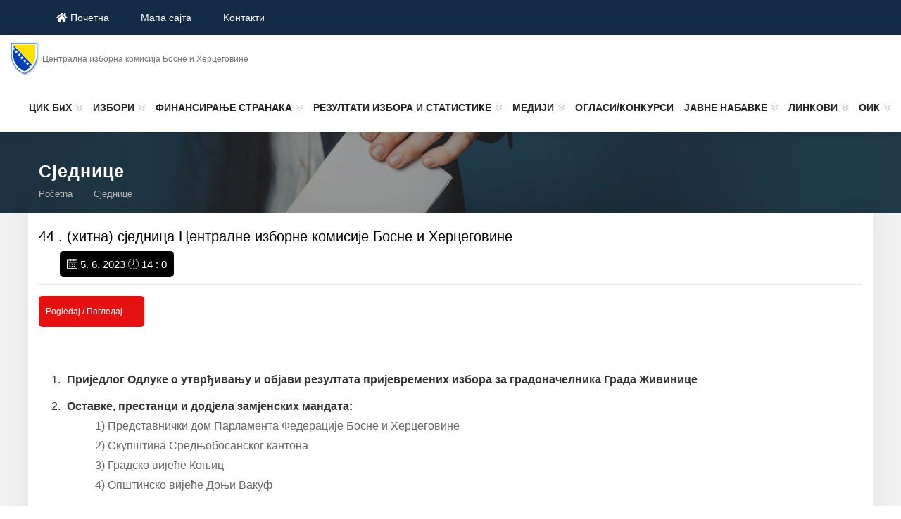

--- FILE ---
content_type: text/html; charset=utf-8
request_url: https://www.izbori.ba/?Lang=5&CategoryID=160&ID=4075
body_size: 7487
content:


<!DOCTYPE html PUBLIC "-//W3C//DTD XHTML 1.0 Transitional//EN" "http://www.w3.org/TR/xhtml1/DTD/xhtml1-transitional.dtd">


<html xmlns="http://www.w3.org/1999/xhtml">
<head>

    <title> :: Централна изборна комисија Босне и Херцеговине</title>
    
    <link href="https://www.izbori.ba/css/bootstrap.css" rel="stylesheet"/>

    <link href="https://www.izbori.ba/css/style_f2.css?v=2" rel="stylesheet"/>

    <!-- Responsive File -->

    <link href="https://www.izbori.ba/css/responsive.css" rel="stylesheet"/>
  


    <link rel="shortcut icon" href="https://www.izbori.ba/images/grb-bih.png" type="image/x-icon"/>

    <link rel="icon" href="https://www.izbori.ba/images/grb-bih.png" type="image/x-icon"/>



    <!-- Responsive Settings -->

    <meta http-equiv="X-UA-Compatible" content="IE=edge"/>

    <meta name="viewport" content="width=device-width, initial-scale=1.0, maximum-scale=1.0, user-scalable=0"/>

    <!--[if lt IE 9]><script src="https://cdnjs.cloudflare.com/ajax/libs/html5shiv/3.7.3/html5shiv.js"></script><![endif]-->

    <!--[if lt IE 9]><script src="js/respond.js"></script><![endif]-->
    <style>
        .shadow1{box-shadow:0px 0px 25px 0px rgb(0 0 0 / 10%);}
    </style>
<script>
  (function(i,s,o,g,r,a,m){i['GoogleAnalyticsObject']=r;i[r]=i[r]||function(){
  (i[r].q=i[r].q||[]).push(arguments)},i[r].l=1*new Date();a=s.createElement(o),
  m=s.getElementsByTagName(o)[0];a.async=1;a.src=g;m.parentNode.insertBefore(a,m)
  })(window,document,'script','//www.google-analytics.com/analytics.js','ga');

  ga('create', 'UA-35002502-1', 'auto');
  ga('send', 'pageview');

</script>
</head>
<body>
    <div class="page-wrapper">

        <!-- Preloader -->
<div class="main-header header-style-one">
            <!-- Header Top -->
            <div class="header-top  header-top-two">
                <div class="auto-container">
                    <div class="inner clearfix">
                        <div class="top-left clearfix">
                            
                            <ul id="MeniHor" class="info clearfix">
                                
                               
                            <li><a href='?Lang=5&CategoryID=80'class='MeniG'><i class='fa fa-home' aria-hidden='True'></i> Почетна</a></li><li><a href='?Lang=5&CategoryID=85'class='MeniG'> Мапа сајта</a></li><li><a href='?Lang=5&CategoryID=88'class='MeniG'> Koнтакти</a></li></ul>
                         
                        </div>
                        <div class="top-right clearfix">
                            <div class="other-links ">
                                <!--Language-->
                                <div class="language" style="margin-right: 20px;">
                                    <div class="lang-btn  search-toggler">
                                        <span class="icon flaticon-loupe-1"  style="color:#fff"></span>
                                        <span style="color:#fff">Тражи ..</span>
                                    </div>
                                </div>
                                <div class="language">
                                    <div class="lang-btn">
                                        <span class="icon flaticon-worldwide-1" style="color:#fff"></span>
                                        <span class="txt" style="color:#fff">Српски</span>
                                        <span class="arrow fa fa-angle-down"></span>
                                    </div>

                                     
                                    <div class="lang-dropdown">
                                        <ul id="jezik">
                                          
                                        <li><a href='?Lang=3'>Bosanski</a></li><li><a href='?Lang=4'>Hrvatski</a></li><li><a href='?Lang=6'>English</a></li></ul>
                                    </div>
                                </div>
                                <!--Social Links-->
                                <div class="social-links-one">
                                    <ul class="clearfix">
                                        <li><a href="https://www.youtube.com/channel/UCICjsvkAo8iQxRCCS16W6vw"
                                                target="_blank"><span class="fab fa-youtube" style="margin-top:8px;color:red"></span></a></li>
<li><a href="https://www.facebook.com/Centralna-izborna-komisija-Bosne-i-Hercegovine-102802955817933"
                                                target="_blank"><span class="fab fa-facebook" style="margin-top:8px;color:#0c5789"></span></a></li>
                                        <li><a href="https://twitter.com/IZBORI_BA" target="_blank">
<span style="margin-top:8px;color:#1da1f2"><img src="https://www.izbori.ba/Images/icon/x-social.png"/></span></a></li>
                                        <li><a href="https://www.instagram.com/izbori_ba/" target="_blank"><span
                                                    class="fab fa-instagram"  style="margin-top:8px;color:#0c5789"></span></a></li>
                                    </ul>
                                </div>
                             
                            </div>
                        </div>
                    </div>
                </div>
            </div>
            <!-- Header Upper -->
            <div class="header-upper">
                <div class="auto-container">
                    <div class="inner-container clearfix center" style="padding:0px;">
                      
                        <div class="logo-box clearfix" style="margin-right:10px">
                            <div class="logo">
                                <a href="https://www.izbori.ba/" title=""><img
                                        src="https://www.izbori.ba/images/grb-bih.png" alt="City Government - City Regulatory HTML Template"
                                        title=""></a>
                               
                                <span style="font-size: 12px;"><span><a href='?Lang=5'>Централна изборна комисија Босне и Херцеговине</a></span></span>
                            </div>
                           
                        </div>
                        <!--Nav-->
                        <div class="nav-outer clearfix" style="width:auto ">
                            <!--Mobile Navigation Toggler-->
                            <div class="mobile-nav-toggler"><span class="icon flaticon-menu-1"></span></div>
                            <!-- Main Menu -->
                            <nav class="main-menu navbar-expand-md navbar-light">
                                <div id="navbarSupportedContent" class="collapse navbar-collapse show clearfix">
                                   
                                <ul class='navigation clearfix'><li class='dropdown' >
<a href='Default.aspx?CategoryID=82&Lang=5&Mod=0'>ЦИК БиХ</a>
<ul >
<li>
<a href='Default.aspx?CategoryID=111&Lang=5&Id=828'>О нама</a><ul >
</ul>

</li><li>
<a href='Default.aspx?Lang=5&CategoryID=1296'>Закони у надлежности ЦИК БиХ</a><ul >
<li>
<a href='?CategoryID=1305&Lang=5'>Закони о провођењу избора</a></li>
<li>
<a href='?CategoryID=1302&Lang=5'>Закон о финансирању политичких странака</a></li>
<li>
<a href='?CategoryID=445&Lang=5'>Закон о Вијећу министара Босне и Херцеговине и Обрасци
</a></li>
</ul>

</li><li>
<a href='Default.aspx?CategoryID=116&Lang=5&Mod=0'>Чланови Централне изборне комисије Босне и Херцеговине</a><ul >
</ul>

</li><li>
<a href='Default.aspx?CategoryID=160&Lang=5&Mod=0'>Сједнице
</a><ul >
</ul>

</li><li>
<a href='Default.aspx?CategoryID=405&Lang=5&Mod=0'>Гoдишњи извjeштajи</a><ul >
<li>
<a href='?CategoryID=1418&Lang=5'>2025</a></li>
<li>
<a href='?CategoryID=1397&Lang=5'>2024</a></li>
<li>
<a href='?CategoryID=1400&Lang=5'>2023</a></li>
<li>
<a href='?CategoryID=1293&Lang=5'>2022</a></li>
<li>
<a href='?CategoryID=1236&Lang=5'>2021</a></li>
<li>
<a href='?CategoryID=1129&Lang=5'>2020</a></li>
<li>
<a href='?CategoryID=1060&Lang=5'>2019</a></li>
<li>
<a href='?CategoryID=969&Lang=5'>2018</a></li>
<li>
<a href='?CategoryID=823&Lang=5'>2017</a></li>
<li>
<a href='?CategoryID=705&Lang=5'>2016</a></li>
<li>
<a href='?CategoryID=656&Lang=5'>2015</a></li>
<li>
<a href='?CategoryID=554&Lang=5'>2014</a></li>
<li>
<a href='?CategoryID=487&Lang=5'>2013</a></li>
<li>
<a href='?CategoryID=461&Lang=5'>2012</a></li>
<li>
<a href='?CategoryID=408&Lang=5'>2011</a></li>
<li>
<a href='?CategoryID=411&Lang=5'>2010</a></li>
<li>
<a href='?CategoryID=417&Lang=5'>2009</a></li>
<li>
<a href='?CategoryID=414&Lang=5'>2008</a></li>
</ul>

</li><li>
<a href='Default.aspx?Lang=5&CategoryID=1308'>Стратешки документи</a><ul >
<li>
<a href='?CategoryID=1435&Lang=5'>План борбе против корупције ЦИК БиХ </a></li>
<li>
<a href='?CategoryID=607&Lang=5'>Буџет/Завршни рачун</a></li>
<li>
<a href='?CategoryID=580&Lang=5'>План рада</a></li>
<li>
<a href='?CategoryID=784&Lang=5'>План интегритета</a></li>
<li>
<a href='?CategoryID=1311&Lang=5'>Стратешки план</a></li>
<li>
<a href='?CategoryID=119&Lang=5'>Интерни прописи</a></li>
</ul>

</li><li>
<a href='Default.aspx?Lang=5&CategoryID=685'>Међународна сарадња</a><ul >
</ul>

</li><li>
<a href='Default.aspx?Lang=5&CategoryID=930'>Публикације</a><ul >
</ul>

</li><li>
<a href='Default.aspx?Lang=5&CategoryID=567'>Едукације</a><ul >
<li>
<a href='?CategoryID=1281&Lang=5'>Едукације 2023</a></li>
<li>
<a href='?CategoryID=781&Lang=5'>Едукације 2018</a></li>
<li>
<a href='?CategoryID=560&Lang=5'>Едукације 2015</a></li>
<li>
<a href='?CategoryID=493&Lang=5'>Едукацијe 2014</a></li>
</ul>

</li><li>
<a href='Default.aspx?CategoryID=123&Lang=5&Mod=0'>Адреса и контакти Централне изборне комисије БиХ</a><ul >
</ul>

</li></ul>

</li><li class='dropdown' >
<a href='Default.aspx?CategoryID=92&Lang=5&Mod=0'>ИЗБОРИ</a>
<ul >
<li>
<a href='Default.aspx?Lang=5&CategoryID=395'>Архива</a><ul >
</ul>

</li><li>
<a href='Default.aspx?CategoryID=147&Lang=5&Mod=0'>Закони о провођењу избора</a><ul >
</ul>

</li><li>
<a href='Default.aspx?Lang=5&CategoryID=430'>Подзаконски акти</a><ul >
<li>
<a href='?CategoryID=1155&Lang=5'>Приговори и жалбе</a></li>
<li>
<a href='?CategoryID=1151&Lang=5'>Бирачи</a></li>
<li>
<a href='?CategoryID=1152&Lang=5'>Политички субјекти</a></li>
<li>
<a href='?CategoryID=1153&Lang=5'>Изборна администрација</a></li>
<li>
<a href='?CategoryID=1154&Lang=5'>Посматрачи</a></li>
<li>
<a href='?CategoryID=1156&Lang=5'>Медији</a></li>
<li>
<a href='?CategoryID=1157&Lang=5'>Остало</a></li>
</ul>

</li><li>
<a href='Default.aspx?Lang=5&CategoryID=1037'>Судска пракса</a><ul >
<li>
<a href='?CategoryID=427&Lang=5'>Одлуке и рјешења Уставног суда БиХ</a></li>
<li>
<a href='?CategoryID=689&Lang=5'>Пресуде Европског суда за људска права</a></li>
<li>
<a href='?CategoryID=1314&Lang=5'>Именовање и статус чланова ЦИК БиХ</a></li>
</ul>

</li></ul>

</li><li class='dropdown' >
<a href='Default.aspx?CategoryID=101&Lang=5&Mod=0'>ФИНАНСИРАЊЕ СТРАНАКА</a>
<ul >
<li>
<a href='Default.aspx?Lang=5&CategoryID=1410'>Најчешћа питања</a><ul >
</ul>

</li><li>
<a href='Default.aspx?CategoryID=155&Lang=5&Mod=0'>Закони</a><ul >
</ul>

</li><li>
<a href='Default.aspx?CategoryID=156&Lang=5&Mod=0'>Подзаконски акти</a><ul >
</ul>

</li><li>
<a href='Default.aspx?Lang=5&CategoryID=715'>Извјештаји о прегледаном стању финансијског пословања политичких странака</a><ul >
<li>
<a href='?CategoryID=1403&Lang=5'>2021</a></li>
<li>
<a href='?CategoryID=1285&Lang=5'>2020</a></li>
<li>
<a href='?CategoryID=1135&Lang=5'>2019</a></li>
<li>
<a href='?CategoryID=1085&Lang=5'>2018</a></li>
<li>
<a href='?CategoryID=965&Lang=5'>2017</a></li>
<li>
<a href='?CategoryID=922&Lang=5'>2016</a></li>
<li>
<a href='?CategoryID=775&Lang=5'>2015</a></li>
<li>
<a href='?CategoryID=721&Lang=5'>2014</a></li>
<li>
<a href='?CategoryID=718&Lang=5'>2013</a></li>
</ul>

</li><li>
<a href='Default.aspx?Lang=5&CategoryID=678'>Електронско достављање финансијских извјештаја</a><ul >
</ul>

</li><li>
<a href='Default.aspx?Lang=5&CategoryID=243'>Обрасци</a><ul >
</ul>

</li><li>
<a href='Default.aspx?CategoryID=157&Lang=5&Mod=0'>Финансијски извјештаји</a><ul >
<li>
<a href='?CategoryID=1460&Lang=5'>Финансијски извјештај за 2025. годину
</a></li>
<li>
<a href='?CategoryID=1414&Lang=5'>Финансијски извјештај за 2024. годину
</a></li>
<li>
<a href='?CategoryID=1334&Lang=5'>Финансијски извјештај за 2023. годину
</a></li>
<li>
<a href='?CategoryID=1265&Lang=5'>Финансијски извјештај за 2022. годину
</a></li>
<li>
<a href='?CategoryID=1177&Lang=5'>Финансијски извјештај за 2021. годину
</a></li>
<li>
<a href='?CategoryID=1072&Lang=5'>Финансијски извјештај за 2020. годину
</a></li>
<li>
<a href='?CategoryID=989&Lang=5'>Финансијски извјештај за 2019. годину
</a></li>
<li>
<a href='?CategoryID=940&Lang=5'>Финансијски извјештај за 2018. годину
</a></li>
<li>
<a href='?CategoryID=802&Lang=5'>Финансијски извјештај за 2017. годину
</a></li>
<li>
<a href='?CategoryID=668&Lang=5'>Финансијски извјештај за 2016. годину
</a></li>
<li>
<a href='?CategoryID=628&Lang=5'>Финансијски извјештај за 2015. годину
</a></li>
<li>
<a href='?CategoryID=536&Lang=5'>Финансијски извјештај за 2014. годину
</a></li>
<li>
<a href='?CategoryID=477&Lang=5'>Финансијски извјештаји за 2013. годину
</a></li>
<li>
<a href='?CategoryID=390&Lang=5'>Финансијски извјештај за 2012. годину
</a></li>
<li>
<a href='?CategoryID=301&Lang=5'>Финансијски извјештаји за 2011. годину</a></li>
<li>
<a href='?CategoryID=300&Lang=5'>Финансијски извјештаји за 2010. годину
</a></li>
<li>
<a href='?CategoryID=302&Lang=5'>Финансијски извјештаји за 2009. годину</a></li>
<li>
<a href='?CategoryID=303&Lang=5'>Финансијски извјештаји за 2008. годину</a></li>
<li>
<a href='?CategoryID=304&Lang=5'>Финансијски извјештаји за 2007. годину</a></li>
<li>
<a href='?CategoryID=305&Lang=5'>Финансијски извјештаји за 2006. годину</a></li>
<li>
<a href='?CategoryID=306&Lang=5'>Финансијски извјештаји за 2005. годину</a></li>
</ul>

</li><li>
<a href='Default.aspx?CategoryID=158&Lang=5&Mod=0'>Извјештаји о извршеној ревизији</a><ul >
<li>
<a href='?CategoryID=724&Lang=5'>Извјештај о ревизији и прегледу финансијских извјештаја политичких странака за 2015.годину</a></li>
<li>
<a href='?CategoryID=660&Lang=5'>Извјештај о ревизији и прегледу финансијских извјештаја политичких странака за 2014.годину</a></li>
<li>
<a href='?CategoryID=1100&Lang=5'>Извјештај о ревизији и прегледу финансијских извјештаја политичких странака за 2019.годину</a></li>
<li>
<a href='?CategoryID=574&Lang=5'>Извјештај о ревизији и прегледу финансијских извјештаја политичких странака за 2013.годину</a></li>
<li>
<a href='?CategoryID=503&Lang=5'>Извјештај о ревизији и прегледу финансијских извјештаја политичких странака за 2012.годину</a></li>
<li>
<a href='?CategoryID=1057&Lang=5'>Извјештај о ревизији и прегледу финансијских извјештаја политичких странака за 2018.годину</a></li>
<li>
<a href='?CategoryID=453&Lang=5'>Извјештај о ревизији и прегледу финансијских извјештаја политичких странака за 2011.годину</a></li>
<li>
<a href='?CategoryID=350&Lang=5'>Извјештај о ревизији и прегледу финансијских извјештаја политичких странака за 2010.годину</a></li>
<li>
<a href='?CategoryID=1317&Lang=5'>Извјештај о ревизији и прегледу финансијских извјештаја политичких странака за 2021.годину</a></li>
<li>
<a href='?CategoryID=1269&Lang=5'>Извјештај о ревизији и прегледу финансијских извјештаја политичких странака за 2020.годину</a></li>
<li>
<a href='?CategoryID=314&Lang=5'>Извјештај о ревизији и прегледу финансијских извјештаја политичких странака за 2009.годину</a></li>
<li>
<a href='?CategoryID=315&Lang=5'>Извјештај о ревизији и прегледу финансијских извјештаја политичких странака за 2008.годину</a></li>
<li>
<a href='?CategoryID=316&Lang=5'>Извјештај о ревизији и прегледу финансијских извјештаја политичких странака за 2007.годину</a></li>
<li>
<a href='?CategoryID=317&Lang=5'>Извјештај о ревизији и прегледу финансијских извјештаја политичких странака за 2006.годину</a></li>
<li>
<a href='?CategoryID=318&Lang=5'>Извјештај о ревизији и прегледу финансијских извјештаја политичких странака за 2005.годину</a></li>
<li>
<a href='?CategoryID=319&Lang=5'>Извјештај о ревизији и прегледу финансијских извјештаја политичких странака за 2004.годину</a></li>
</ul>

</li><li>
<a href='Default.aspx?Lang=5&CategoryID=564'>Политичке странке брисане из судског регистра</a><ul >
</ul>

</li></ul>

</li><li class='dropdown' >
<a href='Default.aspx?Lang=5&CategoryID=420'>РЕЗУЛТАТИ ИЗБОРА
 И СТАТИСТИКЕ</a>
<ul >
<li>
<a href='Default.aspx?CategoryID=150&Lang=5&Mod=0'>Резултаи Избора</a><ul >
<li>
<a href='?CategoryID=1421&Lang=5'>Potvrdeni rezultati - Lokalni izbori 2024</a></li>
<li>
<a href='?CategoryID=1272&Lang=5'>Пријевремени избори 2023</a></li>
<li>
<a href='?CategoryID=1278&Lang=5'>Потврђени резултати Општих избора 2022</a></li>
<li>
<a href='?CategoryID=1111&Lang=5'>Пријевремени избори 2021</a></li>
<li>
<a href='?CategoryID=1107&Lang=5'>Потврђени резултати - Локални избори 2020</a></li>
<li>
<a href='?CategoryID=918&Lang=5'>Потврђени резултати Општих избора 2018</a></li>
<li>
<a href='?CategoryID=769&Lang=5'>Пријевремени избори 2017</a></li>
<li>
<a href='?CategoryID=702&Lang=5'>Потврђени резултати - Локални избори 2016</a></li>
<li>
<a href='?CategoryID=546&Lang=5'>Пријевремени избори 2015
</a></li>
<li>
<a href='?CategoryID=543&Lang=5'>Поитврђени резултати - Општи избори 2014
</a></li>
<li>
<a href='?CategoryID=467&Lang=5'>Пријевремени избори 2013 - 2014
</a></li>
<li>
<a href='?CategoryID=384&Lang=5'>Потврђени резултати - Локални избори 2012
</a></li>
<li>
<a href='?CategoryID=450&Lang=5'>Пријевремени избори - 2008 - 2012
</a></li>
<li>
<a href='?CategoryID=273&Lang=5'>Потврђени резултати - Општи избори 2010
</a></li>
<li>
<a href='?CategoryID=267&Lang=5'>Пријевремени избори 2006 - 2010
</a></li>
<li>
<a href='?CategoryID=281&Lang=5'>Потврђени резултати - Локални избори 2008
</a></li>
<li>
<a href='?CategoryID=299&Lang=5'>Потврђени резултати - Општи избори 2006
</a></li>
<li>
<a href='?CategoryID=295&Lang=5'>Потврђени резултати - Локални избори 2004
</a></li>
<li>
<a href='?CategoryID=297&Lang=5'>Потврђени резултати - Општи избори 2002
</a></li>
<li>
<a href='?CategoryID=289&Lang=5'>Потврђени резултати - Локални избори 2000
</a></li>
<li>
<a href='?CategoryID=265&Lang=5'>Потврђени резултати - Општи избори 2000
</a></li>
<li>
<a href='?CategoryID=279&Lang=5'>Општи избори 1998</a></li>
<li>
<a href='?CategoryID=277&Lang=5'>Локални избори 1997</a></li>
<li>
<a href='?CategoryID=275&Lang=5'>Општи избори 1996</a></li>
</ul>

</li><li>
<a href='Default.aspx?Lang=5&CategoryID=433'>Статистика избора </a><ul >
</ul>

</li></ul>

</li><li class='dropdown' >
<a href='Default.aspx?CategoryID=103&Lang=5&Mod=0'>МЕДИЈИ</a>
<ul >
<li>
<a href='Default.aspx?CategoryID=161&Lang=5&Mod=0'>Саопштења за јавност</a><ul >
</ul>

</li><li>
<a href='Default.aspx?CategoryID=162&Lang=5&Mod=0'>Приступ информацијама</a><ul >
</ul>

</li></ul>

</li><li>
<a href='Default.aspx?Lang=5&CategoryID=588'>ОГЛАСИ/КОНКУРСИ</a>
<ul >
</ul>

</li><li class='dropdown' >
<a href='Default.aspx?Lang=5&CategoryID=591'>ЈАВНЕ НАБАВКЕ</a>
<ul >
<li>
<a href='Default.aspx?Lang=5&CategoryID=328'>Инфомација о јавним набавкама и тендерска документација</a><ul >
</ul>

</li><li>
<a href='Default.aspx?Lang=5&CategoryID=595'>Обавјештења о набавци</a><ul >
</ul>

</li><li>
<a href='Default.aspx?Lang=5&CategoryID=599'>План набавки</a><ul >
</ul>

</li><li>
<a href='Default.aspx?Lang=5&CategoryID=603'>Одлуке о исходу поступка</a><ul >
</ul>

</li><li>
<a href='Default.aspx?Lang=5&CategoryID=708'>Проведбени акти</a><ul >
</ul>

</li></ul>

</li><li class='dropdown' >
<a href='Default.aspx?CategoryID=105&Lang=5&Mod=0'>ЛИНКОВИ</a>
<ul >
<li>
<a href='Default.aspx?CategoryID=163&Lang=5&Mod=0'>Државне институције</a><ul >
</ul>

</li><li>
<a href='Default.aspx?CategoryID=164&Lang=5&Mod=0'>Међународне организације</a><ul >
</ul>

</li><li>
<a href='Default.aspx?CategoryID=165&Lang=5&Mod=0'>Организације за развој</a><ul >
</ul>

</li><li>
<a href='Default.aspx?CategoryID=166&Lang=5&Mod=0'>Медији</a><ul >
</ul>

</li><li>
<a href='Default.aspx?CategoryID=167&Lang=5&Mod=0'>Људска права</a><ul >
</ul>

</li><li>
<a href='Default.aspx?CategoryID=168&Lang=5&Mod=0'>Изборне комисије/органи за провођење избора</a><ul >
</ul>

</li></ul>

</li><li class='dropdown' >
<a href='Default.aspx?CategoryID=107&Lang=5&Mod=0'>ОИК</a>
<ul >
<li>
<a href='Default.aspx?Lang=5&CategoryID=169'>Адресе и контакти ОИК</a><ul >
</ul>

</li></ul>

</li>
</ul></div>
                            </nav>
                        </div>
                        <!--Other Links-->
                    </div>
                </div>
            </div>
            <!--End Header Upper-->
            <!-- Sticky Header  -->
            <div class="sticky-header">
                <div class="auto-container clearfix">
                    <!--Logo-->
                    <div class="logo pull-left">
                        <a href="https://www.izbori.ba/" title=""><img src="https://www.izbori.ba/images/Cik_2021_logo_pocet.png" alt="" title=""></a>
                    </div>
                    <!--Right Col-->
                    <div class="pull-right">
                        <!-- Main Menu -->
                        <nav class="main-menu clearfix">
                            <!--Keep This Empty / Menu will come through Javascript-->
                        </nav>
                        <!-- Main Menu End-->
                    </div>
                </div>
            </div>
            <!-- End Sticky Menu -->
            <!-- Mobile Menu  -->
            <div class="mobile-menu">
                <div class="menu-backdrop"></div>
                <div class="close-btn"><span class="icon flaticon-targeting-cross"></span></div>
                <nav class="menu-box">
                    <div class="nav-logo" style="background:#fff;padding:5px;">
                        <a href="https://www.izbori.ba/"><img src="https://www.izbori.ba/images/Cik_2021_logo_pocet.png" alt="" title=""></a>
                    </div>
                    <div class="menu-outer">
                        <!--Here Menu Will Come Automatically Via Javascript / Same Menu as in Header-->
                    </div>
                    <!--Social Links-->
                    <div class="social-links">
                        <ul class="clearfix">
                            <li><a href="https://twitter.com/IZBORI_BA"><span class="fab fa-twitter"></span></a></li>
                            <li><a href="https://www.facebook.com/Centralna-izborna-komisija-Bosne-i-Hercegovine-102802955817933#"><span class="fab fa-facebook-square"></span></a></li>
                            <li><a href="https://www.instagram.com/izbori_ba/"><span class="fab fa-instagram"></span></a></li>
                            <li><a href="https://www.youtube.com/channel/UCICjsvkAo8iQxRCCS16W6vw"><span class="fab fa-youtube"></span></a></li>
                        </ul>
                    </div>
                </nav>
            </div>
            <!-- End Mobile Menu -->
        </div>
      
       

        


        <!-- End Main Header -->



        <!--Search Popup-->

        <div id="search-popup" class="search-popup">

            <div class="close-search theme-btn"><span class="flaticon-targeting-cross"></span></div>

            <div class="popup-inner">

                <div class="overlay-layer"></div>

                <div class="search-form">

                    <form method="post" action="https://www.izbori.ba/?Lang=5&CategoryID=194">

                        <div class="form-group">

                            <fieldset>

                                <input type="search" class="form-control" name="search-input" value="" placeholder="Traži ovdje" required="required" />

                                <input type="submit" value="Traži !" class="theme-btn" />

                            </fieldset>

                        </div>

                    </form>



                    <br/>

                   



                </div>



            </div>

        </div>

        
        <div id="pnlcontent">

<section class="page-banner">

            <div class="image-layer" style="background-image:url(  https://www.izbori.ba/images/background/backgr0987.jpg);"></div>



            <div class="banner-inner">

                <div class="auto-container">

                    <div class="inner-container clearfix">
                      
                       

                        <h1>Сједнице
</h1>
                        <div class="page-nav">

                            <ul class="bread-crumb clearfix">

                                 <li> <a href="#">Početna</a> <a href="#"></li>
                                     <li>Сједнице
</a></li>

                          

                            </ul>

                        </div>

                    </div>

                </div>

            </div>

        </section>


 


<style>
    .info21{margin-left: 30px;
    font-size: 12px;
    margin-top: -10px;margin-bottom:5px;color:#567;display:inline;}
    
</style>
        <!--Events Section-->

        <section class="event-details-section">

            <div class="auto-container">

                <div class="event-details">

                    <div class="row clearfix">

                        <!--Content Column-->

                        <div class="content-column col-lg-12 col-md-12 col-sm-12 bijela sjena">

                            
                            <div class="content-inner">
                              
                                    
                                
                                <style>

                                    .Trenutna{font-size: 12px;}

.Trenutna h2{color: #000000;font-size: 16px;font-weight: bold;text-align: center;padding-top: 5px;padding-bottom: 5px;margin-top: 5px;margin-bottom: 5px;}

.Trenutna ol{padding: 0px;margin: 5px 0px 10px 15px;color: #000000;font-size: 16px;line-height:23px;margin-top:5px}

.Trenutna ol li{color: #333333;padding-left: 5px;margin-left: 20px;font-weight: normal;margin-bottom:15px;list-style:decimal ;}

.Trenutna ol ol{font-size: 16px;color: #666666;margin-left: 40px;margin-bottom: 5px;}
                                </style>
                                
                    <h4 style="color:#000">44 . (хитна) сједница Централне изборне комисије Босне и Херцеговине</h4>     <span style="padding:10px;margin-left:30px;background:#000;color:#fff;border-radius :5px;"><span class="flaticon-calendar"></span> 5. 6. 2023     <span class="flaticon-circular-clock"></span> 14 : 0</span>  
                                <br /><hr /><div class="Trenutna">
                                    <div style="padding:10px;background-color: #e51111;width:150px;border-radius:5px;">
	<a href="https://www.youtube.com/watch?v=eT4NnBIFiVE" style="color:#fff;" target="_blank">Pogledaj / Погледај </a></div>
<p>
	<br />
	&nbsp;</p>
<ol>
	<li>
		<strong>Приједлог Одлуке о утврђивању и објави резултата пријевремених избора за градоначелника Града Живинице</strong></li>
	<li>
		<strong>Оставке, престанци и додјела замјенских мандата:</strong>
		<ol>
			1) Представнички дом Парламента Федерације Босне и Херцеговине
		</ol>
		<ol>
			2) Скупштина Средњобосанског кантона
		</ol>
		<ol>
			3) Градско вијеће Коњиц
		</ol>
		<ol>
			4) Општинско вијеће Доњи Вакуф
		</ol>
	</li>
	<li>
		<strong>Приједлог Рјешења у предмету:</strong>
		<ol>
			1) Градске изборне комисије Завидовићи
		</ol>
		<ol>
			2) Општинске изборне комисије Тешањ
		</ol>
	</li>
	<li>
		<strong>Приједлог Одлуке из области примјене члана 1.7 Изборног закона Босне и Херцеговине &ndash; стицање права на упис у Централни бирачки списак</strong></li>
</ol>
<br />
<br />
<p>
	Предсједник</p>
<p>
	др Суад Арнаутовић</p>


                                </div>
                                
                        </div>

                        </div>

                        <!--Info Column-->

                        

                    </div>

                </div>

            </div>

        </section>
</div>


     

        <!-- Main Footer Two-->

        <footer class="main-footer">



       


            <!-- Footer Bottom -->

            <div class="footer-bottom">

                <div class="auto-container">

                    <div class="inner">

                        <div class="copyright">
                            Данијела Озме 7, 71000 Сарајево, Босна и Херцеговина <br />
Централна изборна комисија Босне и Херцеговине, 71000 , Босна и Херцеговина<br />
Telefon: +387(0)33 251 300 Fax:+387(0)33 251 329 E-mail: <a href="/cdn-cgi/l/email-protection" class="__cf_email__" data-cfemail="f19a9e9f85909a85b1988b939e8398df9390">[email&#160;protected]</a> Web adresa: www.izbori.ba
                            </div>

                        <ul class="social-links clearfix">

                            <li><a href="https://www.facebook.com/Centralna-izborna-komisija-Bosne-i-Hercegovine-102802955817933" target="_blank"><span class="fab fa-facebook-f"></span></a></li>

                            <li><a href="https://twitter.com/IZBORI_BA" target="_blank"><span style="margin-top:2px;color:#0c5789"><img src="https://www.izbori.ba/Images/icon/x-social.png" style="width:18px"/></span></a></li>

                            <li><a href="https://www.instagram.com/izbori_ba/"><span class="fab fa-instagram" target="_blank"></span></a></li>
<li><a href="https://www.youtube.com/channel/UCICjsvkAo8iQxRCCS16W6vw"><span class="fab fa-youtube" target="_blank"></span></a></li>

                        </ul>

                    </div>

                </div>

            </div>



        </footer>



    </div>
    
    <div class="scroll-to-top scroll-to-target" data-target="html"><span class="icon flaticon-up-arrow-angle"></span></div>



    <script data-cfasync="false" src="/cdn-cgi/scripts/5c5dd728/cloudflare-static/email-decode.min.js"></script><script src="https://www.izbori.ba/js/jquery.js"></script>

    <script src="https://www.izbori.ba/js/popper.min.js"></script>

    <script src="https://www.izbori.ba/js/bootstrap.min.js"></script>

    <script src="https://www.izbori.ba/js/jquery-ui.js"></script>

    <script src="https://www.izbori.ba/js/jquery.fancybox.js"></script>

    <script src="https://www.izbori.ba/js/owl.js"></script>

    <script src="https://www.izbori.ba/js/scrollbar.js"></script>

    <script src="https://www.izbori.ba/js/validate.js"></script>

    <script src="https://www.izbori.ba/js/appear.js"></script>

    <script src="https://www.izbori.ba/js/wow.js"></script>

    <script src="https://www.izbori.ba/js/custom-script.js"></script>
<script type="text/javascript" >
        $(document).ready(function () {

            $(".gumbUpitnik").click(function () {

                //alert("test");
                document.getElementById("frmSend").submit();
                
                

            });


            $(".spasi").click(function () {

                //alert("test");
                document.getElementById("pozivi1").submit();


            });
 $(".sjed_godina").click(function () {
     // alert("Radi");
     var e = document.getElementById("godina_sjed");
     var j = document.getElementById("lang_12345").innerHTML;
     var k = document.getElementById("kateg_12345").innerHTML;
     var value = e.value;
     var text = e.options[e.selectedIndex].text;
     window.location.href = "Default.aspx?Lang=" + j + "&CategoryID=" + k + "&godina=" + text ;
 })

        })
    </script>
<script defer src="https://static.cloudflareinsights.com/beacon.min.js/vcd15cbe7772f49c399c6a5babf22c1241717689176015" integrity="sha512-ZpsOmlRQV6y907TI0dKBHq9Md29nnaEIPlkf84rnaERnq6zvWvPUqr2ft8M1aS28oN72PdrCzSjY4U6VaAw1EQ==" data-cf-beacon='{"version":"2024.11.0","token":"0af20417ead9498cb29be177c183c432","server_timing":{"name":{"cfCacheStatus":true,"cfEdge":true,"cfExtPri":true,"cfL4":true,"cfOrigin":true,"cfSpeedBrain":true},"location_startswith":null}}' crossorigin="anonymous"></script>
</body>
</html>


--- FILE ---
content_type: text/plain
request_url: https://www.google-analytics.com/j/collect?v=1&_v=j102&a=869445383&t=pageview&_s=1&dl=https%3A%2F%2Fwww.izbori.ba%2F%3FLang%3D5%26CategoryID%3D160%26ID%3D4075&ul=en-us%40posix&dt=%3A%3A%20%D0%A6%D0%B5%D0%BD%D1%82%D1%80%D0%B0%D0%BB%D0%BD%D0%B0%20%D0%B8%D0%B7%D0%B1%D0%BE%D1%80%D0%BD%D0%B0%20%D0%BA%D0%BE%D0%BC%D0%B8%D1%81%D0%B8%D1%98%D0%B0%20%D0%91%D0%BE%D1%81%D0%BD%D0%B5%20%D0%B8%20%D0%A5%D0%B5%D1%80%D1%86%D0%B5%D0%B3%D0%BE%D0%B2%D0%B8%D0%BD%D0%B5&sr=1280x720&vp=1280x720&_u=IEBAAEABAAAAACAAI~&jid=372519203&gjid=1497667833&cid=202292896.1768727687&tid=UA-35002502-1&_gid=1013331811.1768727687&_r=1&_slc=1&z=54671104
body_size: -449
content:
2,cG-1Q4BEH37NR